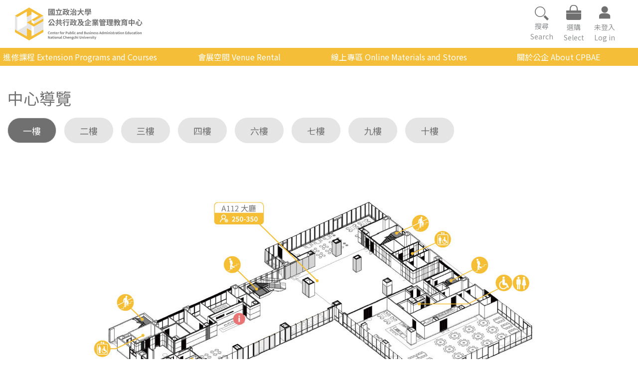

--- FILE ---
content_type: application/javascript; charset=UTF-8
request_url: https://cpbae.nccu.edu.tw/cpbae/_nuxt/30e16a8.js
body_size: 2113
content:
!function(e){function f(data){for(var f,r,n=data[0],o=data[1],l=data[2],i=0,h=[];i<n.length;i++)r=n[i],Object.prototype.hasOwnProperty.call(d,r)&&d[r]&&h.push(d[r][0]),d[r]=0;for(f in o)Object.prototype.hasOwnProperty.call(o,f)&&(e[f]=o[f]);for(v&&v(data);h.length;)h.shift()();return t.push.apply(t,l||[]),c()}function c(){for(var e,i=0;i<t.length;i++){for(var f=t[i],c=!0,r=1;r<f.length;r++){var o=f[r];0!==d[o]&&(c=!1)}c&&(t.splice(i--,1),e=n(n.s=f[0]))}return e}var r={},d={152:0},t=[];function n(f){if(r[f])return r[f].exports;var c=r[f]={i:f,l:!1,exports:{}};return e[f].call(c.exports,c,c.exports,n),c.l=!0,c.exports}n.e=function(e){var f=[],c=d[e];if(0!==c)if(c)f.push(c[2]);else{var r=new Promise((function(f,r){c=d[e]=[f,r]}));f.push(c[2]=r);var t,script=document.createElement("script");script.charset="utf-8",script.timeout=120,n.nc&&script.setAttribute("nonce",n.nc),script.src=function(e){return n.p+""+{0:"9f248d3",1:"c25d3a8",2:"0d7b749",3:"852c938",4:"f5e6125",5:"69eb38e",6:"40d91b7",7:"9469099",8:"47d6a3c",9:"e594362",10:"cd2c04b",13:"644fedf",14:"afb9efd",15:"ed2c72a",16:"7819122",17:"cf826bb",18:"c380008",19:"628b242",20:"622bc23",21:"1fa78ac",22:"5bff5b1",23:"ba74e73",24:"ebecf36",25:"08240f3",26:"b27adcf",27:"8587132",28:"434f847",29:"b6efa05",30:"022beb5",31:"cf6a49f",32:"3806089",33:"47538bc",34:"ac1213c",35:"5ab24da",36:"18f86de",37:"9b91afa",38:"5d70791",39:"f3fee11",40:"7cc742e",41:"6d0464f",42:"8eecdeb",43:"1d8069e",44:"030761a",45:"bafc251",46:"53f1cf2",47:"f48e5fd",48:"392dfc7",49:"004b969",50:"88d1ae2",51:"3666dc9",52:"95ecc77",53:"b85d13c",54:"2e864ec",55:"35adb5e",56:"a1401d1",57:"10c8a28",58:"1dea917",59:"ec92348",60:"fee1e7f",61:"4a5d53f",62:"4a8def5",63:"88ef21a",64:"e2b7367",65:"5330c59",66:"8d17ec3",67:"c023570",68:"c7c39a1",69:"b28aa63",70:"6a9db57",71:"984d74d",72:"0a7cfbc",73:"7787b9b",74:"d1bf198",75:"f146ccb",76:"c69bad3",77:"68def52",78:"bae9ffe",79:"747977b",80:"230a368",81:"c309518",82:"d065283",83:"b57722e",84:"e19d942",85:"a38365f",86:"ee67d43",87:"3bd3d29",88:"56e30df",89:"ad0087f",90:"94cf2f4",91:"5dc7fde",92:"4df78b0",93:"ef5d0f2",94:"f222012",95:"4f9f364",96:"a7e2df3",97:"2166aaf",98:"02690cd",99:"e276f3d",100:"b9d789d",101:"e20435a",102:"889f6c8",103:"11c0c42",104:"41a15dd",105:"e46aafd",106:"e15fba8",107:"dd09c7e",108:"4c3d4ed",109:"0798eb1",110:"6d5335a",111:"19e1ac2",112:"1dddc4f",113:"8817ece",114:"f5fae9c",115:"81b5ec1",116:"95ab132",117:"4f340ee",118:"c7647c9",119:"1d38bbe",120:"904f04c",121:"af0081e",122:"525e852",123:"b7eed81",124:"b79ca64",125:"8cc79f3",126:"660f76c",127:"1a139d5",128:"b72ffea",129:"1c9437d",130:"4f48beb",131:"b64247f",132:"305fd6e",133:"19c42a0",134:"a5ed3d1",135:"e8cd8c6",136:"69c1efd",137:"91b79c6",138:"53530f8",139:"b322051",140:"8d65b8a",141:"8faa7c0",142:"59db6ad",143:"6d32767",144:"2f614cd",145:"8a1bda2",146:"215ead1",147:"21d1fd6",148:"eb473fe",149:"450fd13",150:"0afb598",151:"d03b890"}[e]+".js"}(e);var o=new Error;t=function(f){script.onerror=script.onload=null,clearTimeout(l);var c=d[e];if(0!==c){if(c){var r=f&&("load"===f.type?"missing":f.type),t=f&&f.target&&f.target.src;o.message="Loading chunk "+e+" failed.\n("+r+": "+t+")",o.name="ChunkLoadError",o.type=r,o.request=t,c[1](o)}d[e]=void 0}};var l=setTimeout((function(){t({type:"timeout",target:script})}),12e4);script.onerror=script.onload=t,document.head.appendChild(script)}return Promise.all(f)},n.m=e,n.c=r,n.d=function(e,f,c){n.o(e,f)||Object.defineProperty(e,f,{enumerable:!0,get:c})},n.r=function(e){"undefined"!=typeof Symbol&&Symbol.toStringTag&&Object.defineProperty(e,Symbol.toStringTag,{value:"Module"}),Object.defineProperty(e,"__esModule",{value:!0})},n.t=function(e,f){if(1&f&&(e=n(e)),8&f)return e;if(4&f&&"object"==typeof e&&e&&e.__esModule)return e;var c=Object.create(null);if(n.r(c),Object.defineProperty(c,"default",{enumerable:!0,value:e}),2&f&&"string"!=typeof e)for(var r in e)n.d(c,r,function(f){return e[f]}.bind(null,r));return c},n.n=function(e){var f=e&&e.__esModule?function(){return e.default}:function(){return e};return n.d(f,"a",f),f},n.o=function(object,e){return Object.prototype.hasOwnProperty.call(object,e)},n.p="/cpbae/_nuxt/",n.oe=function(e){throw console.error(e),e};var o=window.webpackJsonp=window.webpackJsonp||[],l=o.push.bind(o);o.push=f,o=o.slice();for(var i=0;i<o.length;i++)f(o[i]);var v=l;c()}([]);